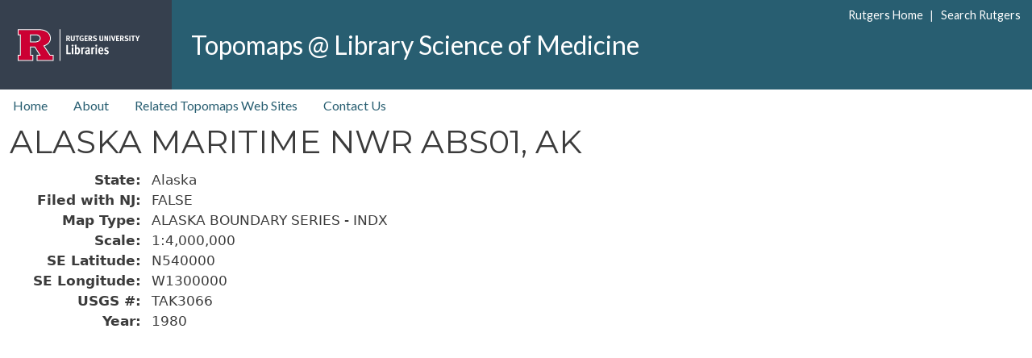

--- FILE ---
content_type: text/html; charset=UTF-8
request_url: https://topomaps.libraries.rutgers.edu/node/201399
body_size: 6241
content:
<!DOCTYPE html>
<html lang="en" dir="ltr">
  <head>
    <meta charset="utf-8" />
<meta name="Generator" content="Drupal 11 (https://www.drupal.org)" />
<meta name="MobileOptimized" content="width" />
<meta name="HandheldFriendly" content="true" />
<meta name="viewport" content="width=device-width, initial-scale=1, shrink-to-fit=no" />
<meta http-equiv="x-ua-compatible" content="ie=edge" />
<link rel="icon" href="/themes/custom/rul_project/rul_project_favicon.ico" type="image/vnd.microsoft.icon" />
<link rel="canonical" href="https://topomaps.libraries.rutgers.edu/node/201399" />
<link rel="shortlink" href="https://topomaps.libraries.rutgers.edu/node/201399" />

    <title>ALASKA MARITIME NWR   ABS01, AK | Topomaps @ Library Science of Medicine</title>
    <link rel="stylesheet" media="all" href="/sites/default/files/css/css_Y36kiac9z0HQe3YQ1oRS1IAy0l7UwNhnqqKYCO2VGo4.css?delta=0&amp;language=en&amp;theme=rul_project&amp;include=[base64]" />
<link rel="stylesheet" media="all" href="/sites/default/files/css/css_n3XIK6ZaXL0kyUQ5fwVehymsTRVxgQdHqirbj86QVHM.css?delta=1&amp;language=en&amp;theme=rul_project&amp;include=[base64]" />
<link rel="stylesheet" media="all" href="//fonts.googleapis.com/css?family=Lato:300,400,300italic,400italic" />
<link rel="stylesheet" media="all" href="//fonts.googleapis.com/css?family=Montserrat:400,700" />
<link rel="stylesheet" media="all" href="/sites/default/files/css/css_s9Aqo1QBS6rpJ6kibf5J8iYzuiFHWzomThv-cvcfpes.css?delta=4&amp;language=en&amp;theme=rul_project&amp;include=[base64]" />
<link rel="stylesheet" media="all" href="//cdn.jsdelivr.net/npm/bootstrap@5.3.3/dist/css/bootstrap.min.css" />
<link rel="stylesheet" media="all" href="/sites/default/files/css/css_DIjuHpDUv_kRgfGEY4-ezVmV7o4ovDSyMuXcN95t9bc.css?delta=6&amp;language=en&amp;theme=rul_project&amp;include=[base64]" />
<link rel="stylesheet" media="print" href="/sites/default/files/css/css_alqerocja3nuLQVXRn4ZGEomzGRIqlULOgAUm54fJ5c.css?delta=7&amp;language=en&amp;theme=rul_project&amp;include=[base64]" />
<link rel="stylesheet" media="all" href="/sites/default/files/css/css_lsEH1K4JG8VyH0PDLiDfQ-SqSa4NduDu3EqbT2ZePK8.css?delta=8&amp;language=en&amp;theme=rul_project&amp;include=[base64]" />

    <script type="application/json" data-drupal-selector="drupal-settings-json">{"path":{"baseUrl":"\/","pathPrefix":"","currentPath":"node\/201399","currentPathIsAdmin":false,"isFront":false,"currentLanguage":"en"},"pluralDelimiter":"\u0003","suppressDeprecationErrors":true,"gtag":{"tagId":"","consentMode":false,"otherIds":[],"events":[],"additionalConfigInfo":[]},"ajaxPageState":{"libraries":"[base64]","theme":"rul_project","theme_token":null},"ajaxTrustedUrl":[],"gtm":{"tagId":null,"settings":{"data_layer":"dataLayer","include_environment":false},"tagIds":["GTM-5D3LN6P"]},"data":{"extlink":{"extTarget":false,"extTargetAppendNewWindowDisplay":true,"extTargetAppendNewWindowLabel":"(opens in a new window)","extTargetNoOverride":false,"extNofollow":false,"extTitleNoOverride":false,"extNoreferrer":true,"extFollowNoOverride":false,"extClass":"ext","extLabel":"(link is external)","extImgClass":false,"extSubdomains":true,"extExclude":"","extInclude":"","extCssExclude":"","extCssInclude":"","extCssExplicit":"","extAlert":false,"extAlertText":"This link will take you to an external web site. We are not responsible for their content.","extHideIcons":false,"mailtoClass":"mailto","telClass":"","mailtoLabel":"(link sends email)","telLabel":"(link is a phone number)","extUseFontAwesome":false,"extIconPlacement":"append","extPreventOrphan":false,"extFaLinkClasses":"fa fa-external-link","extFaMailtoClasses":"fa fa-envelope-o","extAdditionalLinkClasses":"","extAdditionalMailtoClasses":"","extAdditionalTelClasses":"","extFaTelClasses":"fa fa-phone","allowedDomains":[],"extExcludeNoreferrer":""}},"user":{"uid":0,"permissionsHash":"37e5a0efe45b72410f51d31a70207b4d95ceda1ff7e7c8c5cec720bee8b1e843"}}</script>
<script src="/sites/default/files/js/js__F6BQszndpJtjlXaEMCTtWR-XOIjYiy-lvCB8CANfz8.js?scope=header&amp;delta=0&amp;language=en&amp;theme=rul_project&amp;include=eJxdjUEOgCAMBD-E9EmkIGnASkmtif5eDsYEL7uZ3cNEETtMsYeIqkWAWCLyctjNpZHLl43eYNWzI_sXHYkQ52BIQCP-7LHiNY-705NDV6k5GcRPm9Y2PbP_AY4HPn4"></script>
<script src="/modules/contrib/google_tag/js/gtag.js?t6yts4"></script>
<script src="/modules/contrib/google_tag/js/gtm.js?t6yts4"></script>

  </head>
  <body class="layout-no-sidebars page-node-201399 path-node node--type-topomap">
    <a href="#main-content" class="visually-hidden-focusable">
      Skip to main content
    </a>
    <noscript><iframe src="https://www.googletagmanager.com/ns.html?id=GTM-5D3LN6P"
                  height="0" width="0" style="display:none;visibility:hidden"></iframe></noscript>

      <div class="dialog-off-canvas-main-canvas" data-off-canvas-main-canvas>
    <div id="page-wrapper">
  <div id="page">
    <header id="header" class="header" role="banner" aria-label="Site header">
      	

  <nav class="navbar navbar-expand-lg" id="navbar-main" aria-label="Rutgers menu">
  <div id="block-rul-project-rulbranding" class="col-lg-2 col-xl-2">
    <div class="content">
      <div class="clearfix">
      <div id="top-rt-links-m" class="d-lg-none d-xl-none">
        <a href="https://www.rutgers.edu">Rutgers Home</a> | <a href="https://search.rutgers.edu/">Search Rutgers</a>
      </div>
      <div class="rul-logo-container">
      <a href="https://www.libraries.rutgers.edu" class="rul-logo-A d-lg-inline-block d-xl-inline-block"><img alt="Rutgers University Libraries Home" id="rul-logo" src="/themes/custom/rul_project/images/RUL-logotype-stacked.svg" /></a>
      </div>
      </div>
    </div>
  </div>
		
  <section class="col region region-rulsite-name ps-4">
    <div id="block-rul-project-sitenamerul">
      <div class="content">
        <div class="clearfix">
          <div id="top-rt-links" class="d-none d-lg-inline-block d-xl-inline-block">
            <a href="https://www.rutgers.edu">Rutgers Home</a> | <a href="https://search.rutgers.edu/">Search Rutgers</a>
          </div>
            <section class="region region-rulsite-name">
          <a href="/" title="Home" rel="home" class="navbar-brand">
            Topomaps @ Library Science of Medicine
    </a>
    
  </section>

        </div>
      </div>
    </div>
  </section>
  </nav>

  
        <nav class="navbar" id="navbar-top" aria-label="site menu">
                      
                          <button class="navbar-toggler navbar-toggler-right" type="button" data-toggle="collapse" data-target="#CollapsingNavbar" aria-controls="CollapsingNavbar" aria-expanded="false" aria-label="Toggle navigation"><span class="navbar-toggler-icon"></span></button>
              <div class="collapse navbar-collapse justify-content-end show" id="CollapsingNavbar">
                  <nav role="navigation" aria-labelledby="block-topnav-menu" id="block-topnav" class="block block-menu navigation menu--top-nav">
            
  <h2 class="visually-hidden" id="block-topnav-menu">top nav</h2>
  

        
                  <ul class="clearfix nav" data-component-id="bootstrap_barrio:menu">
                    <li class="nav-item">
                <a href="/topomaps-inventory" class="nav-link nav-link--topomaps-inventory" data-drupal-link-system-path="topomaps-inventory">Home</a>
              </li>
                <li class="nav-item">
                <a href="/about" class="nav-link nav-link--about" data-drupal-link-system-path="node/144630">About</a>
              </li>
                <li class="nav-item">
                <a href="/related-web-sites" class="nav-link nav-link--related-web-sites" data-drupal-link-system-path="node/144629">Related Topomaps Web Sites</a>
              </li>
                <li class="nav-item">
                <a href="/contact-us" class="nav-link nav-link--contact-us" data-drupal-link-system-path="node/144626">Contact Us</a>
              </li>
        </ul>
  



  </nav>


                	          </div>
                                          </nav>
		
          </header>
	
          <div class="highlighted">
        <aside class="container-fluid section clearfix" role="complementary" title="message">
            <div data-drupal-messages-fallback class="hidden"></div>


        </aside>
      </div>
            <div id="main-wrapper" class="layout-main-wrapper clearfix">
              <div id="main" class="container-fluid">
          
          <div class="row row-offcanvas row-offcanvas-left clearfix">
              <main class="main-content col" id="content" role="main">
                <section class="section">
                  <a id="main-content" tabindex="-1"></a>
                    <div id="block-rul-project-page-title" class="block block-core block-page-title-block">
  
    
      <div class="content">
      
  <h1 class="title"><span class="field field--name-title field--type-string field--label-hidden">ALASKA MARITIME NWR   ABS01, AK</span>
</h1>


    </div>
  </div>
<div id="block-rul-project-content" class="block block-system block-system-main-block">
  
    
      <div class="content">
      

<article data-history-node-id="201399" class="node node--type-topomap node--view-mode-full clearfix">
  <header>
    
        
      </header>
  <div class="node__content clearfix">
    
  <div class="field field--name-field-state field--type-list-string field--label-inline">
    <div class="field__label">State</div>
              <div class="field__item">Alaska</div>
          </div>

  <div class="field field--name-field-filed-with-nj field--type-list-string field--label-inline">
    <div class="field__label">Filed with NJ</div>
              <div class="field__item">FALSE</div>
          </div>

  <div class="field field--name-field-map-type field--type-list-string field--label-inline">
    <div class="field__label">Map Type</div>
              <div class="field__item">ALASKA BOUNDARY SERIES - INDX</div>
          </div>

  <div class="field field--name-field-scale field--type-string field--label-inline">
    <div class="field__label">Scale</div>
              <div class="field__item">1:4,000,000</div>
          </div>

  <div class="field field--name-field-se-latitude field--type-string field--label-inline">
    <div class="field__label">SE Latitude</div>
              <div class="field__item">N540000</div>
          </div>

  <div class="field field--name-field-se-longitude field--type-string field--label-inline">
    <div class="field__label">SE Longitude</div>
              <div class="field__item">W1300000</div>
          </div>

  <div class="field field--name-field-usgs field--type-string field--label-inline">
    <div class="field__label">USGS #</div>
              <div class="field__item">TAK3066</div>
          </div>

  <div class="field field--name-field-year field--type-string field--label-inline">
    <div class="field__label">Year</div>
              <div class="field__item">1980</div>
          </div>

  </div>
</article>

    </div>
  </div>


                </section>
              </main>
                                  </div>
        </div>
          </div>
    
	


    <footer class="site-footer">
<div class="container-fluid">
<div class="site-footer__top clearfix">

  <section class="d-flex region-footer-first">

    <div class="m-2 float-left">
      <div class="content">
        <div class="footerLinksDiv">
          <div id="contactUsLink">
            <a href="/contact-us">Contact Us</a>
          </div>
        </div>  
      </div>
    </div>

    <div class="p-1 ms-auto">
      <div class="content">
        <div>

<ul class="connect-with-us no-link-border">
  <li><a href="https://www.facebook.com/RULibraries"><svg xmlns="http://www.w3.org/2000/svg" viewBox="0 0 448 512" style="background:#000;border-radius: 4px;"><!--!Font Awesome Free 6.5.1 by @fontawesome - https://fontawesome.com License - https://fontawesome.com/license/free Copyright 2024 Fonticons, Inc.--><title>Facebook</title>
<path fill="#FFF" d="M64 32C28.7 32 0 60.7 0 96V416c0 35.3 28.7 64 64 64h98.2V334.2H109.4V256h52.8V222.3c0-87.1 39.4-127.5 125-127.5c16.2 0 44.2 3.2 55.7 6.4V172c-6-.6-16.5-1-29.6-1c-42 0-58.2 15.9-58.2 57.2V256h83.6l-14.4 78.2H255V480H384c35.3 0 64-28.7 64-64V96c0-35.3-28.7-64-64-64H64z"/></svg>
</a></li>

<li><a href="https://www.instagram.com/rutgerslibraries/">
<svg xmlns="http://www.w3.org/2000/svg" viewBox="0 0 448 512" style="background:#000;border-radius: 4px;"><!--!Font Awesome Free 6.5.1 by @fontawesome - https://fontawesome.com License - https://fontawesome.com/license/free Copyright 2024 Fonticons, Inc.--><title>Instagram</title><path fill="#FFF" d="M194.4 211.7a53.3 53.3 0 1 0 59.3 88.7 53.3 53.3 0 1 0 -59.3-88.7zm142.3-68.4c-5.2-5.2-11.5-9.3-18.4-12c-18.1-7.1-57.6-6.8-83.1-6.5c-4.1 0-7.9 .1-11.2 .1c-3.3 0-7.2 0-11.4-.1c-25.5-.3-64.8-.7-82.9 6.5c-6.9 2.7-13.1 6.8-18.4 12s-9.3 11.5-12 18.4c-7.1 18.1-6.7 57.7-6.5 83.2c0 4.1 .1 7.9 .1 11.1s0 7-.1 11.1c-.2 25.5-.6 65.1 6.5 83.2c2.7 6.9 6.8 13.1 12 18.4s11.5 9.3 18.4 12c18.1 7.1 57.6 6.8 83.1 6.5c4.1 0 7.9-.1 11.2-.1c3.3 0 7.2 0 11.4 .1c25.5 .3 64.8 .7 82.9-6.5c6.9-2.7 13.1-6.8 18.4-12s9.3-11.5 12-18.4c7.2-18 6.8-57.4 6.5-83c0-4.2-.1-8.1-.1-11.4s0-7.1 .1-11.4c.3-25.5 .7-64.9-6.5-83l0 0c-2.7-6.9-6.8-13.1-12-18.4zm-67.1 44.5A82 82 0 1 1 178.4 324.2a82 82 0 1 1 91.1-136.4zm29.2-1.3c-3.1-2.1-5.6-5.1-7.1-8.6s-1.8-7.3-1.1-11.1s2.6-7.1 5.2-9.8s6.1-4.5 9.8-5.2s7.6-.4 11.1 1.1s6.5 3.9 8.6 7s3.2 6.8 3.2 10.6c0 2.5-.5 5-1.4 7.3s-2.4 4.4-4.1 6.2s-3.9 3.2-6.2 4.2s-4.8 1.5-7.3 1.5l0 0c-3.8 0-7.5-1.1-10.6-3.2zM448 96c0-35.3-28.7-64-64-64H64C28.7 32 0 60.7 0 96V416c0 35.3 28.7 64 64 64H384c35.3 0 64-28.7 64-64V96zM357 389c-18.7 18.7-41.4 24.6-67 25.9c-26.4 1.5-105.6 1.5-132 0c-25.6-1.3-48.3-7.2-67-25.9s-24.6-41.4-25.8-67c-1.5-26.4-1.5-105.6 0-132c1.3-25.6 7.1-48.3 25.8-67s41.5-24.6 67-25.8c26.4-1.5 105.6-1.5 132 0c25.6 1.3 48.3 7.1 67 25.8s24.6 41.4 25.8 67c1.5 26.3 1.5 105.4 0 131.9c-1.3 25.6-7.1 48.3-25.8 67z"/></svg>
</a></li>

  <li><a href="https://twitter.com/RULibraries/"><svg xmlns="http://www.w3.org/2000/svg" viewBox="0 0 448 512" style="background:#000;border-radius: 4px;"><!--!Font Awesome Free 6.5.1 by @fontawesome - https://fontawesome.com License - https://fontawesome.com/license/free Copyright 2024 Fonticons, Inc.--><title>X / Twitter</title><path fill="#FFF" d="M64 32C28.7 32 0 60.7 0 96V416c0 35.3 28.7 64 64 64H384c35.3 0 64-28.7 64-64V96c0-35.3-28.7-64-64-64H64zm297.1 84L257.3 234.6 379.4 396H283.8L209 298.1 123.3 396H75.8l111-126.9L69.7 116h98l67.7 89.5L313.6 116h47.5zM323.3 367.6L153.4 142.9H125.1L296.9 367.6h26.3z"/></svg>
</a></li>

  <li><a href="https://www.youtube.com/rutgerslibraries"><svg xmlns="http://www.w3.org/2000/svg" viewBox="0 0 448 512" style="background:#000;border-radius: 4px;"><!--!Font Awesome Free 6.5.1 by @fontawesome - https://fontawesome.com License - https://fontawesome.com/license/free Copyright 2024 Fonticons, Inc.--><title>Youtube</title><path fill="#FFF" d="M282 256.2l-95.2-54.1V310.3L282 256.2zM384 32H64C28.7 32 0 60.7 0 96V416c0 35.3 28.7 64 64 64H384c35.3 0 64-28.7 64-64V96c0-35.3-28.7-64-64-64zm14.4 136.1c7.6 28.6 7.6 88.2 7.6 88.2s0 59.6-7.6 88.1c-4.2 15.8-16.5 27.7-32.2 31.9C337.9 384 224 384 224 384s-113.9 0-142.2-7.6c-15.7-4.2-28-16.1-32.2-31.9C42 315.9 42 256.3 42 256.3s0-59.7 7.6-88.2c4.2-15.8 16.5-28.2 32.2-32.4C110.1 128 224 128 224 128s113.9 0 142.2 7.7c15.7 4.2 28 16.6 32.2 32.4z"/></svg></a></li>
</ul>

        </div>     
      </div>
    </div>
  </section>
 
  <section>
    <div class="content">
      <div class="footerLinksDiv p-2 py-4">
        <div id="copyright">&copy; <script>document.write(new Date().getFullYear())</script> <a class="" href="https://www.rutgers.edu">Rutgers, The State University of New Jersey</a></div>

        <div id="accessibilitystatement" class="my-1"> 
          <p>Rutgers is an equal access/equal opportunity institution. Individuals with disabilities are encouraged to direct suggestions, comments, or complaints concerning any accessibility issues with Rutgers websites to <a href="mailto:accessibility@rutgers.edu">accessibility@rutgers.edu</a> or complete the <a href="https://it.rutgers.edu/it-accessibility-initiative/barrierform/">Report Accessibility Barrier / Provide Feedback</a> form.</p>
        </div>      
      </div>
    </div>
  </section>

</div>
</div>
    </footer>
	
	
  </div>
</div>

  </div>

    
    <script src="/core/assets/vendor/jquery/jquery.min.js?v=4.0.0-rc.1"></script>
<script src="/sites/default/files/js/js_KprG_3nlKlHzxnDIcBFmJlWc7_xzm2zB9oCtcEUQmac.js?scope=footer&amp;delta=1&amp;language=en&amp;theme=rul_project&amp;include=eJxdjUEOgCAMBD-E9EmkIGnASkmtif5eDsYEL7uZ3cNEETtMsYeIqkWAWCLyctjNpZHLl43eYNWzI_sXHYkQ52BIQCP-7LHiNY-705NDV6k5GcRPm9Y2PbP_AY4HPn4"></script>
<script src="//cdn.jsdelivr.net/npm/bootstrap@5.3.3/dist/js/bootstrap.bundle.min.js"></script>
<script src="/sites/default/files/js/js_mH45YBx3wUTfdFk7qgvIBCp5rjfpaKwM-T1WyTAaj9I.js?scope=footer&amp;delta=3&amp;language=en&amp;theme=rul_project&amp;include=eJxdjUEOgCAMBD-E9EmkIGnASkmtif5eDsYEL7uZ3cNEETtMsYeIqkWAWCLyctjNpZHLl43eYNWzI_sXHYkQ52BIQCP-7LHiNY-705NDV6k5GcRPm9Y2PbP_AY4HPn4"></script>

  </body>
</html>
